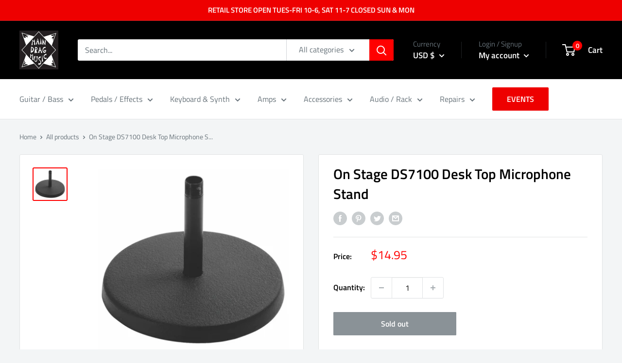

--- FILE ---
content_type: text/javascript
request_url: https://maindragmusic.com/cdn/shop/t/3/assets/custom.js?v=90373254691674712701606968984
body_size: -709
content:
//# sourceMappingURL=/cdn/shop/t/3/assets/custom.js.map?v=90373254691674712701606968984
